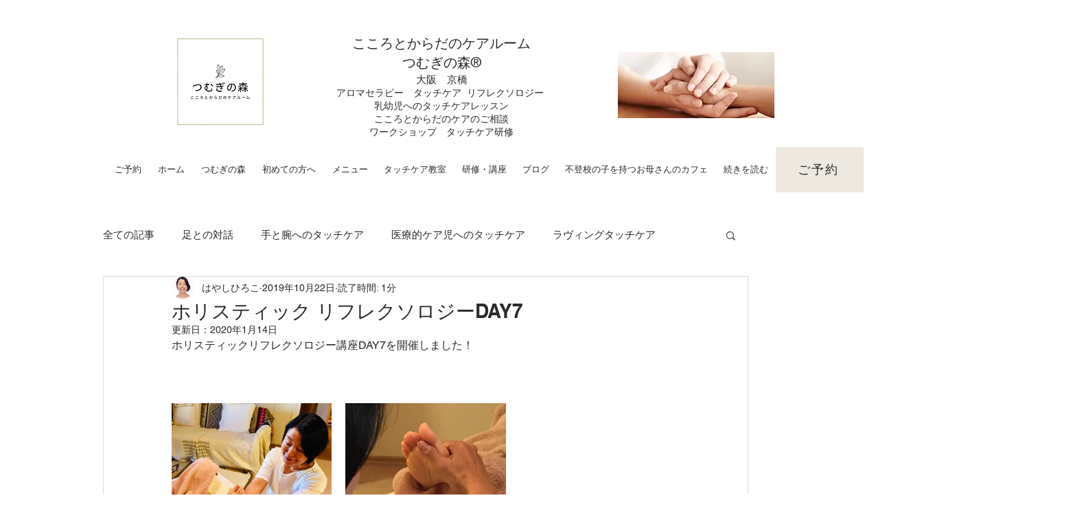

--- FILE ---
content_type: text/html; charset=utf-8
request_url: https://accounts.google.com/o/oauth2/postmessageRelay?parent=https%3A%2F%2Fstatic.parastorage.com&jsh=m%3B%2F_%2Fscs%2Fabc-static%2F_%2Fjs%2Fk%3Dgapi.lb.en.2kN9-TZiXrM.O%2Fd%3D1%2Frs%3DAHpOoo_B4hu0FeWRuWHfxnZ3V0WubwN7Qw%2Fm%3D__features__
body_size: 161
content:
<!DOCTYPE html><html><head><title></title><meta http-equiv="content-type" content="text/html; charset=utf-8"><meta http-equiv="X-UA-Compatible" content="IE=edge"><meta name="viewport" content="width=device-width, initial-scale=1, minimum-scale=1, maximum-scale=1, user-scalable=0"><script src='https://ssl.gstatic.com/accounts/o/2580342461-postmessagerelay.js' nonce="SyBWEFr4V7AerS9oTx2fHg"></script></head><body><script type="text/javascript" src="https://apis.google.com/js/rpc:shindig_random.js?onload=init" nonce="SyBWEFr4V7AerS9oTx2fHg"></script></body></html>